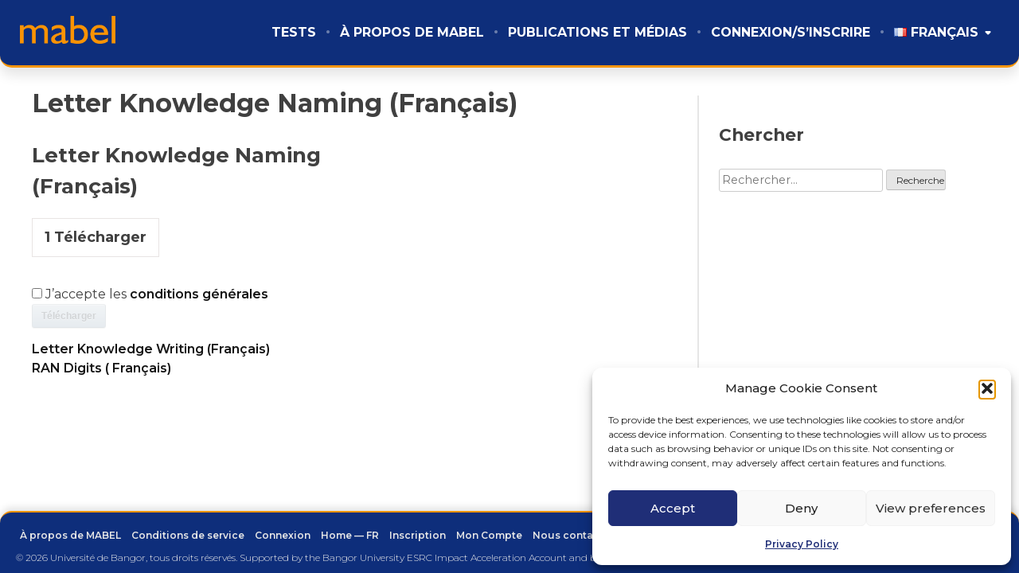

--- FILE ---
content_type: text/css
request_url: https://www.eldel-mabel.net/wp-content/themes/mabel/style.css?ver=2.0.0
body_size: -33
content:
/*!
Theme Name: MABEL
Author: DOOD
Author URI: https://www.dood.gr/en
Description: Developed for the MABEL project and supported by the Bangor University ESRC Impact Acceleration Account.
Version: 2.1.2
License: GNU General Public License v2 or later
License URI: LICENSE
Text Domain: mabel
Tags: education, right-sidebar, one-column, custom-logo, custom-menu, featured-image-header, translation-ready, full-width-template

Normalizing styles have been helped along thanks to the fine work of
Nicolas Gallagher and Jonathan Neal https://necolas.github.io/normalize.css/
*/

--- FILE ---
content_type: text/css
request_url: https://www.eldel-mabel.net/wp-content/themes/mabel/theme.css?ver=2.0.0
body_size: 4221
content:
@import"https://fonts.googleapis.com/css2?family=Montserrat:wght@300;400;500;600;700&display=swap";html{line-height:1.15;-webkit-text-size-adjust:100%}body{margin:0}main{display:block}h1{font-size:2em;margin:.67em 0}hr{box-sizing:content-box;height:0;overflow:visible}pre{font-family:monospace;font-size:1em}a{background-color:#0000}abbr[title]{border-bottom:none;text-decoration:underline;text-decoration:underline dotted}b,strong{font-weight:bolder}code,kbd,samp{font-family:monospace;font-size:1em}small{font-size:80%}sub,sup{font-size:75%;line-height:0;position:relative;vertical-align:baseline}sub{bottom:-.25em}sup{top:-.5em}img{border-style:none}button,input,optgroup,select,textarea{font-family:inherit;font-size:100%;line-height:1.15;margin:0}button,input{overflow:visible}button,select{text-transform:none}button,[type=button],[type=reset],[type=submit]{appearance:button;-webkit-appearance:button}button::-moz-focus-inner,[type=button]::-moz-focus-inner,[type=reset]::-moz-focus-inner,[type=submit]::-moz-focus-inner{border-style:none;padding:0}button:-moz-focusring,[type=button]:-moz-focusring,[type=reset]:-moz-focusring,[type=submit]:-moz-focusring{outline:1px dotted ButtonText}fieldset{padding:.35em .75em .625em}legend{box-sizing:border-box;color:inherit;display:table;max-width:100%;padding:0;white-space:normal}progress{vertical-align:baseline}textarea{overflow:auto}[type=checkbox],[type=radio]{box-sizing:border-box;padding:0}[type=number]::-webkit-inner-spin-button,[type=number]::-webkit-outer-spin-button{height:auto}[type=search]{appearance:textfield;-webkit-appearance:textfield;outline-offset:-2px}[type=search]::-webkit-search-decoration{-webkit-appearance:none}::-webkit-file-upload-button{-webkit-appearance:button;font:inherit}details{display:block}summary{display:list-item}template{display:none}[hidden]{display:none}:root{--accent-color: rgb(250, 149, 4);--accent-color-contrast: rgb(14, 46, 123);--accent-color-contrast-darker: rgb(04, 36, 113);--primary-light-color: rgb(245, 245, 245);--secondary-light-color: rgb(235, 235, 235);--tertiary-light-color: rgb(245, 245, 245);--primary-dark-color: rgb(10, 10, 10);--secondary-dark-color: rgb(30, 30, 30);--light-border-color: rgb(230, 230, 230);--primary-font-size: 16px;--s-curve: cubic-bezier(.55, .05, .45, .91)}*{font-family:Montserrat,sans-serif}body,button,input,select,optgroup,textarea{color:#404040;line-height:1.5}h1,h2,h3,h4,h5,h6{clear:both}p{margin-bottom:1.5em}dfn,cite,em,i{font-style:italic}blockquote{margin:0 1.5em}address{margin:0 0 1.5em}pre{overflow:auto;max-width:100%;padding:1.6em;margin-bottom:1.6em;background:#eee;font-family:"Courier 10 Pitch",Courier,monospace;font-size:15px;font-size:.9375rem;line-height:1.6}code,kbd,tt,var{font-family:Monaco,Consolas,Andale Mono,DejaVu Sans Mono,monospace;font-size:15px;font-size:.9375rem}abbr,acronym{border-bottom:1px dotted #666;cursor:help}mark,ins{background:#fff9c0;text-decoration:none}big{font-size:125%}html{box-sizing:border-box;height:100%}*,*:before,*:after{box-sizing:inherit}body{overflow-x:hidden;width:100%;height:100%;background:#fff}hr{height:1px;border:0;margin-bottom:1.5em;background-color:#ccc}ul,ol{margin:0 0 1.5em 1em}ul{list-style:disc}ol{list-style:decimal}li>ul,li>ol{margin-bottom:0;margin-left:1.5em}dt{font-weight:700}dd{margin:0 1.5em 1.5em}img{max-width:100%;height:auto}figure{margin:1em 0}table{width:100%;margin:0 0 1.5em}button,input[type=button],input[type=reset],input[type=submit]{padding:.6em 1em .4em;border:1px solid;background:#e6e6e6;color:#000c;font-size:12px;font-size:.75rem;line-height:1;border-color:#ccc #ccc #bbb;border-radius:3px}button:hover,input[type=button]:hover,input[type=reset]:hover,input[type=submit]:hover{border-color:#ccc #bbb #aaa}button:active,button:focus,input[type=button]:active,input[type=button]:focus,input[type=reset]:active,input[type=reset]:focus,input[type=submit]:active,input[type=submit]:focus{border-color:#aaa #bbb #bbb}input[type=text],input[type=email],input[type=url],input[type=password],input[type=search],input[type=number],input[type=tel],input[type=range],input[type=date],input[type=month],input[type=week],input[type=time],input[type=datetime],input[type=datetime-local],input[type=color],textarea{padding:3px;border:1px solid #ccc;color:#666;border-radius:3px}input[type=text]:focus,input[type=email]:focus,input[type=url]:focus,input[type=password]:focus,input[type=search]:focus,input[type=number]:focus,input[type=tel]:focus,input[type=range]:focus,input[type=date]:focus,input[type=month]:focus,input[type=week]:focus,input[type=time]:focus,input[type=datetime]:focus,input[type=datetime-local]:focus,input[type=color]:focus,textarea:focus{color:#111}select{border:1px solid #ccc}textarea{width:100%}a{color:#141414;transition:opacity .2s;font-weight:600;text-decoration:none}a:hover,a:focus,a:active{transition:color .2s;color:var(--accent-color)}a:focus{outline:thin dotted}a:hover,a:active{outline:0}embed,iframe,object{max-width:100%}.screen-reader-text{position:absolute!important;overflow:hidden;width:1px;height:1px;padding:0;border:0;margin:-1px;clip:rect(1px,1px,1px,1px);clip-path:inset(50%);word-wrap:normal!important}.screen-reader-text:focus{z-index:100000;top:5px;left:5px;display:block;width:auto;height:auto;padding:15px 23px 14px;background-color:#f1f1f1;color:#21759b;font-size:14px;font-size:.875rem;font-weight:700;line-height:normal;text-decoration:none;border-radius:3px;box-shadow:0 0 2px 2px #0009;clip:auto!important;clip-path:none}#content[tabindex="-1"]:focus{outline:0}.wp-block-button a{padding:10px 15px;font-size:14px;border-radius:5px}.wp-block-button a:hover{background:#fff;color:#000}.wp-caption{max-width:100%;margin-bottom:1.5em}.wp-caption img[class*=wp-image-]{display:block;margin-right:auto;margin-left:auto}.wp-caption .wp-caption-text{margin:.8075em 0;text-align:center}.wp-block-cover,.wp-block-cover h2{padding:0}.gallery{margin-bottom:1.5em}.gallery-item{display:inline-block;width:100%;text-align:center;vertical-align:top}.gallery-columns-2 .gallery-item{max-width:50%}.gallery-columns-3 .gallery-item{max-width:33.33%}.gallery-columns-4 .gallery-item{max-width:25%}.gallery-columns-5 .gallery-item{max-width:20%}.gallery-columns-6 .gallery-item{max-width:16.66%}.gallery-columns-7 .gallery-item{max-width:14.28%}.gallery-columns-8 .gallery-item{max-width:12.5%}.gallery-columns-9 .gallery-item{max-width:11.11%}.gallery-caption{display:block}#page{display:flex;flex-direction:column;justify-content:space-between;align-items:center;height:100%}.page-content .wp-smiley,.entry-content .wp-smiley,.comment-content .wp-smiley{padding:0;border:none;margin-top:0;margin-bottom:0}.widget{margin:0 0 1.5em}.widget select{max-width:100%}.widget .search-form .search-submit{width:75px;margin-top:10px}#mabel-content-container article.post>*{margin-right:20px;margin-left:20px}#mabel-content-container article.post>img{height:300px;border:1px solid rgba(0,0,0,.05);margin:20px 0 -10px;object-fit:cover;border-radius:10px;box-shadow:0 10px 12px #0000001a}#mabel-content-container article.post>header>.metadata{color:var(--secondary-dark-color);font-size:12px}#mabel-content-container.index article.post{padding:0 0 20px;border:1px solid rgba(0,0,0,.05);margin:20px;border-radius:10px;box-shadow:0 10px 12px #0000001a}#mabel-content-container.index article.post>*{margin-right:20px;margin-left:20px}#mabel-content-container.index article.post>img{height:200px;margin:0 0 -10px;object-fit:cover;border-radius:10px 10px 0 0;box-shadow:none}#mabel-content-container.index article.post>header>.entry-title{margin:20px 0;font-size:28px}#mabel-content-container.index article.post>footer{color:var(--secondary-dark-color);font-size:12px}#mabel-content-container{display:flex;flex-wrap:nowrap;justify-content:flex-start;justify-self:start;align-items:flex-start;box-sizing:border-box;width:100%;max-width:1600px;padding:0 20px}#mabel-content-container>main{flex:1;width:100%;word-wrap:break-word}@media (max-width: 1023px){#mabel-content-container{flex-direction:column}}#mabel-whitespace{flex:1}#mabel-site-footer{display:flex;flex-shrink:0;justify-content:space-between;align-items:center;overflow:hidden;width:100%;padding:10px 20px;border-top:2px solid var(--accent-color);margin:60px 0 0;background:var(--accent-color-contrast);color:var(--accent-color);border-top-left-radius:15px;border-top-right-radius:15px;box-shadow:0 -5px 8px #0000001a;gap:20px}@media (max-width: 1023px){#mabel-site-footer{flex-direction:column}}#mabel-site-footer>#mabel-site-information{flex:1;font-size:12px}#mabel-site-footer>#mabel-site-information>*{display:block;margin:10px 0}#mabel-site-footer>#mabel-site-information a{color:#e6e6e6;text-decoration:none}#mabel-site-footer>#mabel-site-information a:hover{color:var(--accent-color)}#mabel-site-footer>#mabel-site-information>.copyright{margin-bottom:0;color:var(--secondary-light-color);font-weight:300}#mabel-site-footer>img{width:auto;max-height:50px}.footer-navigation{width:100%}.footer-navigation ul{display:block;width:100%;padding:0;margin:0;list-style-type:none}.footer-navigation ul li{display:inline;margin:0 5px}#mabel-primary-header{display:flex;justify-content:space-between;align-items:center;width:100%;min-height:85px!important;padding:15px 25px;border-bottom:3px solid var(--accent-color);background:var(--accent-color-contrast);border-bottom-left-radius:15px;border-bottom-right-radius:15px;box-shadow:0 10px 15px #0000001a}@media (max-width: 1023px){#mabel-primary-header{border-radius:0}}#mabel-primary-header.no-radius{border-radius:0}#mabel-primary-header>#mabel-site-branding{width:120px;max-height:120px;margin-right:30px;color:var(--accent-color)}#mabel-primary-navigation-menu{flex:1}#mabel-primary-navigation-menu ul{padding-left:0;margin:0;list-style:none}@media (min-width: 1024px){#mabel-primary-navigation-menu ul:first-child{float:right;display:flex;flex-wrap:wrap;align-items:flex-end;justify-content:flex-end;padding-left:10vw}}#mabel-primary-navigation-menu ul li{position:relative;display:flex;margin:5px 10px 5px 0;float:left}#mabel-primary-navigation-menu ul li.current-menu-item>a{color:var(--accent-color);pointer-events:none}#mabel-primary-navigation-menu ul li.menu-item-has-children>a:after{content:url("data:image/svg+xml,%3Csvg width='8px' height='9px' viewBox='0 0 8 5' version='1.1' xmlns='http://www.w3.org/2000/svg' xmlns:xlink='http://www.w3.org/1999/xlink'%3E%3Cg id='Icons' stroke='none' stroke-width='1' fill='none' fill-rule='evenodd'%3E%3Cg id='Rounded' transform='translate(-482.000000, -3442.000000)'%3E%3Cg id='Navigation' transform='translate(100.000000, 3378.000000)'%3E%3Cg id='-Round-/-Navigation-/-arrow_drop_down' transform='translate(374.000000, 54.000000)'%3E%3Cg%3E%3Cpolygon id='Path' points='0 0 24 0 24 24 0 24'%3E%3C/polygon%3E%3Cpath d='M8.71,11.71 L11.3,14.3 C11.69,14.69 12.32,14.69 12.71,14.3 L15.3,11.71 C15.93,11.08 15.48,10 14.59,10 L9.41,10 C8.52,10 8.08,11.08 8.71,11.71 Z' fill='white' %3E%3C/path%3E%3C/g%3E%3C/g%3E%3C/g%3E%3C/g%3E%3C/g%3E%3C/svg%3E");display:inline-block;height:8px;margin-top:-4px;margin-left:8px;color:var(--primary-light-color)}#mabel-primary-navigation-menu a{display:inline-block;color:#fff;font-size:16px;font-weight:700;text-decoration:none;text-transform:uppercase;transform:all .1s var(--s-curve)}#mabel-primary-navigation-menu a:hover{color:var(--accent-color);transform:scale(1);transition:all .1s var(--s-curve)}#mabel-primary-navigation-menu>div>ul>li:not(:last-of-type) a{margin-right:10px}@media (min-width: 1024px){#mabel-primary-navigation-menu>div>ul>li:not(:last-of-type):after{content:"\b7";display:inline-block;color:var(--primary-light-color);font-size:36px;line-height:var(--primary-font-size);user-select:none;opacity:.4}}@media (min-width: 1024px){#mabel-primary-navigation-menu>button.menu-toggle{display:none}#mabel-primary-navigation-menu .sub-menu{position:absolute;z-index:99999;top:100%;left:-999em;width:auto;border-bottom:2px solid var(--accent-color);background:var(--accent-color-contrast-darker);box-shadow:0 3px 3px #0003;float:left}#mabel-primary-navigation-menu .sub-menu .sub-menu{position:absolute;z-index:99999;top:0%;left:-999em;float:left}#mabel-primary-navigation-menu .sub-menu .sub-menu.hover{animation:none;transform:translateY(0);opacity:1}#mabel-primary-navigation-menu .sub-menu li{white-space:nowrap;float:none}#mabel-primary-navigation-menu .sub-menu li>a{width:auto;padding:15px 20px}#mabel-primary-navigation-menu .sub-menu li.menu-item-has-children>a:after{transform:rotate(-90deg) translate(-80%)}#mabel-primary-navigation-menu .sub-menu.hover{animation:slidein .2s var(--s-curve);animation-fill-mode:forwards;transform:translateY(-4%);opacity:0}@keyframes slidein{0%{transform:translateY(-3px);opacity:.7}to{transform:translateY(0);opacity:1}}#mabel-primary-navigation-menu li:hover>.sub-menu,#mabel-primary-navigation-menu li.focus>.sub-menu{left:0;display:inline-block;width:auto}}@media (max-width: 1023px){#mabel-primary-navigation-menu>button.menu-toggle{display:flex;flex-wrap:nowrap;flex-direction:column;justify-content:space-evenly;width:50px;height:50px;border:none;background-color:#0000;float:right;transition:all .2s var(--s-curve);transform:translate(10px)}#mabel-primary-navigation-menu>button.menu-toggle:hover,#mabel-primary-navigation-menu>button.menu-toggle.active{height:45px;background-color:#ffffff1a;cursor:pointer;transition:all .2s var(--s-curve)}#mabel-primary-navigation-menu>button.menu-toggle>div{width:100%;height:3px;border-radius:5px;background-color:var(--primary-light-color)}#mabel-primary-navigation-menu ul{display:none;padding-left:0}#mabel-primary-navigation-menu ul.visible{position:absolute;z-index:999;top:0;left:0;display:block;overflow-y:auto;width:100%;max-height:100%;padding:10px 20px;background-color:var(--accent-color-contrast);box-shadow:0 10px 10px #0003;animation:.3s pulldrawer var(--s-curve);animation-fill-mode:forwards}@keyframes pulldrawer{0%{transform:translateY(-2.5%) scaleY(.95)}to{transform:translateY(1) scaleY(1)}}#mabel-primary-navigation-menu ul>li{display:block;width:100%;float:none}#mabel-primary-navigation-menu a{width:100%;border-bottom:1px solid rgba(255,255,255,.1);margin:20px 0!important;font-size:18px}#mabel-primary-navigation-menu .sub-menu{position:static;display:block;margin-left:15px}}#mabel-group-members-archive>h2{margin:0 0 15px 10px;text-transform:uppercase}#mabel-group-members-archive>ul{display:flex;flex-wrap:wrap;justify-content:flex-start;margin:20px 10px;list-style-type:none}#mabel-group-members-archive>ul:after{content:" ";flex:2.1 0 0;min-width:250px}#mabel-group-members-archive>ul>li{position:relative;flex:calc(33.3% - 20px) 0 0;max-width:calc(33.25% - 20px);margin:10px;display:flex;flex-flow:column nowrap;justify-content:center;align-items:center;background:var(--secondary-light-color);border-radius:15px;text-align:center;transition:all .3s}#mabel-group-members-archive>ul>li:hover{background:var(--tertiary-light-color);color:inherit;transition:all .2s var(--s-curve);transform:scale(1.01);box-shadow:0 10px 10px #0000001a;opacity:1}#mabel-group-members-archive>ul>li>a{display:block;padding:20px}#mabel-group-members-archive>ul>li>a:hover{color:inherit}#mabel-group-members-archive>ul>li>a>img{display:block;width:200px;height:200px;margin:10px auto;object-fit:cover;border-radius:5000px}#mabel-group-members-archive>ul>li>a>h4{margin:0;font-size:28px;text-align:center}#mabel-group-members-archive>ul>li>a>p{margin:10px 0;font-weight:400}@media (max-width: 1023px){#mabel-group-members-archive>ul>li{flex:calc(50% - 20px) 0 0;max-width:calc(50% - 20px)}}@media (max-width: 640px){#mabel-group-members-archive>ul>li{flex:calc(100% - 20px) 0 0;max-width:calc(100% - 20px);margin:0 0 30px}}#mabel-group-member>header{display:flex;flex-direction:column;justify-content:center;align-items:center;width:100%;margin-top:40px}#mabel-group-member>header>img{width:250px;min-width:250px;height:250px;min-height:250px;object-fit:cover;border-radius:200px}#mabel-content-container.home-page{padding:0}main>*{padding:0 20px}main>p{margin:0}#mabel-sidebar{display:inline-block;flex:.4;width:20%;height:100%;padding:15px 15px 15px 25px;border-left:2px solid var(--light-border-color);margin:35px 0;font-size:90%;vertical-align:top}#mabel-sidebar ol{padding:0;margin:0}@media (max-width: 1023px){#mabel-sidebar #mabel-sidebar{display:block;width:100%;padding:40px 20px 20px;border-top:2px solid var(--light-border-color);border-left:none}}@media (max-width: 1023px){#mabel-content-container.with-sidebar{display:block;width:100%}}#mabel-tests-archive>.grid{display:flex;flex-wrap:wrap;justify-content:flex-start;margin:0 auto}#mabel-tests-archive>.grid>article{flex:calc(20% - 20px) 0 0;max-width:calc(20% - 20px);margin:10px}@media (max-width: 1023px){#mabel-tests-archive>.grid>article{flex:calc(33% - 20px) 0 0;max-width:calc(33% - 20px)}}@media (max-width: 640px){#mabel-tests-archive>.grid>article{flex:calc(100% - 20px) 0 0;max-width:calc(100% - 20px)}}#mabel-tests-archive>.grid>article>a{position:relative;display:block;height:100%;padding-bottom:20px;margin:0;background:var(--secondary-light-color);text-align:center;border-radius:15px;transition:all .3s}#mabel-tests-archive>.grid>article>a:hover{background:var(--tertiary-light-color);color:inherit;transition:all .2s var(--s-curve);transform:scale(1.01);box-shadow:0 10px 10px #0000001a;opacity:1}#mabel-tests-archive>.grid>article>a.disabled{-webkit-filter:grayscale(100%);filter:grayscale(100%);opacity:.6;display:flex;flex-direction:column;justify-content:center;align-items:center;box-shadow:none}#mabel-tests-archive>.grid>article>a.disabled:hover{cursor:not-allowed;background:var(--secondary-light-color);transform:none}#mabel-tests-archive>.grid>article>a>img{border-top-left-radius:15px;border-top-right-radius:15px}#mabel-tests-archive>.grid>article>a>h2{padding:0 20px;margin-bottom:30px;font-size:1.5em}#mabel-tests-archive>.grid>article>a>.format-icons{display:flex;justify-content:space-evenly;align-items:center}#mabel-tests-archive>.grid>article>a>.format-icons>div>img{width:24px}#mabel-tests-archive>.grid>article>a>.format-icons>div>p{margin:5px;color:gray;font-size:12px;letter-spacing:-1px}#mabel-test .coming-soon{height:100%;margin:15% 0;font-size:4vw;text-align:center;opacity:.6}#mabel-test .wp-block-file{margin:75px 0;text-align:center}#mabel-test>header{display:flex;align-items:flex-end;margin-bottom:30px}#mabel-test>header>img{display:block;width:auto;max-height:250px;border:1px solid var(--light-border-color);margin:30px 30px 0 0;object-fit:contain;user-select:none;-webkit-user-drag:none;border-radius:15px;box-shadow:0 5px 10px #0000001a}#mabel-test>header>.text{display:flex;flex-direction:column;justify-content:space-between;width:100%;height:100%;padding-bottom:20px;border-bottom:1px solid var(--light-border-color);margin-top:20px}#mabel-test>header>.text>h1{flex:1;margin:10px 0 0;font-size:3em}#mabel-test>header>.text>.metadata{color:var(--secondary-dark-color)}#mabel-test>header>.text>.metadata>span:not(:last-of-type):after{content:", "}@media (max-width: 1023px){#mabel-test>header{display:flex;flex-direction:column}#mabel-test>header>img{width:100%;height:auto;margin-right:0}#mabel-test>header>.text>h1{font-size:2.5em}#mabel-test #mabel-tests-archive>.grid>article{margin-right:0}}
/*! normalize.css v8.0.1 | MIT License | github.com/necolas/normalize.css */
